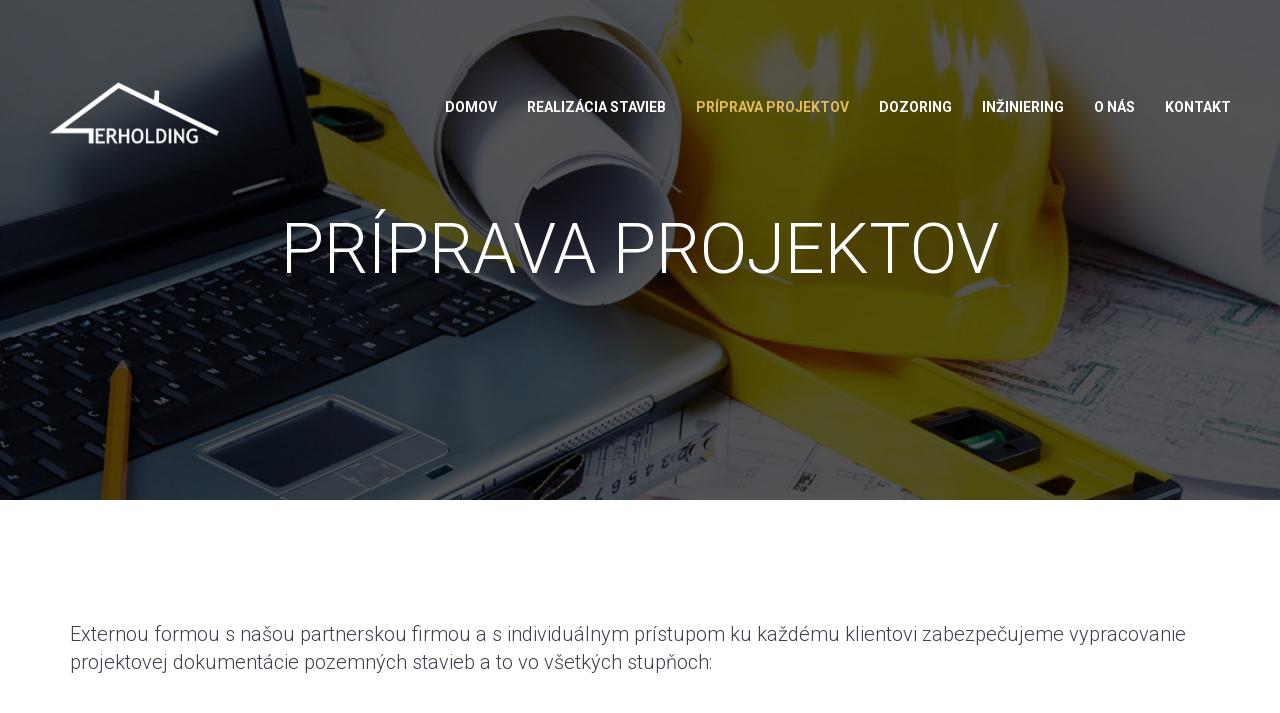

--- FILE ---
content_type: text/html; charset=UTF-8
request_url: http://erholding.sk/priprava-projektov/
body_size: 4900
content:
<!DOCTYPE html>
<html lang="sk-SK" prefix="og: http://ogp.me/ns#">
<head>
        <meta charset="UTF-8">
    <meta name="viewport" content="width=device-width, initial-scale=1">
    <meta http-equiv="content-type" content="text/html; charset=UTF-8" />
    <title>PRÍPRAVA PROJEKTOV - ER Holding</title>

<!-- This site is optimized with the Yoast SEO plugin v3.4.2 - https://yoast.com/wordpress/plugins/seo/ -->
<link rel="canonical" href="http://erholding.sk/priprava-projektov/" />
<meta property="og:locale" content="sk_SK" />
<meta property="og:type" content="article" />
<meta property="og:title" content="PRÍPRAVA PROJEKTOV - ER Holding" />
<meta property="og:url" content="http://erholding.sk/priprava-projektov/" />
<meta property="og:site_name" content="ER Holding" />
<meta name="twitter:card" content="summary" />
<meta name="twitter:title" content="PRÍPRAVA PROJEKTOV - ER Holding" />
<!-- / Yoast SEO plugin. -->

<link rel='dns-prefetch' href='//maps.googleapis.com' />
<link rel='dns-prefetch' href='//fonts.googleapis.com' />
<link rel='dns-prefetch' href='//s.w.org' />
<link rel="alternate" type="application/rss+xml" title="RSS kanál: ER Holding &raquo;" href="http://erholding.sk/feed/" />
<link rel="alternate" type="application/rss+xml" title="RSS kanál komentárov webu ER Holding &raquo;" href="http://erholding.sk/comments/feed/" />
		<script type="text/javascript">
			window._wpemojiSettings = {"baseUrl":"https:\/\/s.w.org\/images\/core\/emoji\/2.2.1\/72x72\/","ext":".png","svgUrl":"https:\/\/s.w.org\/images\/core\/emoji\/2.2.1\/svg\/","svgExt":".svg","source":{"concatemoji":"http:\/\/erholding.sk\/wp-includes\/js\/wp-emoji-release.min.js?ver=4.7.29"}};
			!function(t,a,e){var r,n,i,o=a.createElement("canvas"),l=o.getContext&&o.getContext("2d");function c(t){var e=a.createElement("script");e.src=t,e.defer=e.type="text/javascript",a.getElementsByTagName("head")[0].appendChild(e)}for(i=Array("flag","emoji4"),e.supports={everything:!0,everythingExceptFlag:!0},n=0;n<i.length;n++)e.supports[i[n]]=function(t){var e,a=String.fromCharCode;if(!l||!l.fillText)return!1;switch(l.clearRect(0,0,o.width,o.height),l.textBaseline="top",l.font="600 32px Arial",t){case"flag":return(l.fillText(a(55356,56826,55356,56819),0,0),o.toDataURL().length<3e3)?!1:(l.clearRect(0,0,o.width,o.height),l.fillText(a(55356,57331,65039,8205,55356,57096),0,0),e=o.toDataURL(),l.clearRect(0,0,o.width,o.height),l.fillText(a(55356,57331,55356,57096),0,0),e!==o.toDataURL());case"emoji4":return l.fillText(a(55357,56425,55356,57341,8205,55357,56507),0,0),e=o.toDataURL(),l.clearRect(0,0,o.width,o.height),l.fillText(a(55357,56425,55356,57341,55357,56507),0,0),e!==o.toDataURL()}return!1}(i[n]),e.supports.everything=e.supports.everything&&e.supports[i[n]],"flag"!==i[n]&&(e.supports.everythingExceptFlag=e.supports.everythingExceptFlag&&e.supports[i[n]]);e.supports.everythingExceptFlag=e.supports.everythingExceptFlag&&!e.supports.flag,e.DOMReady=!1,e.readyCallback=function(){e.DOMReady=!0},e.supports.everything||(r=function(){e.readyCallback()},a.addEventListener?(a.addEventListener("DOMContentLoaded",r,!1),t.addEventListener("load",r,!1)):(t.attachEvent("onload",r),a.attachEvent("onreadystatechange",function(){"complete"===a.readyState&&e.readyCallback()})),(r=e.source||{}).concatemoji?c(r.concatemoji):r.wpemoji&&r.twemoji&&(c(r.twemoji),c(r.wpemoji)))}(window,document,window._wpemojiSettings);
		</script>
		<style type="text/css">
img.wp-smiley,
img.emoji {
	display: inline !important;
	border: none !important;
	box-shadow: none !important;
	height: 1em !important;
	width: 1em !important;
	margin: 0 .07em !important;
	vertical-align: -0.1em !important;
	background: none !important;
	padding: 0 !important;
}
</style>
<link rel='stylesheet' id='contact-form-7-css'  href='http://erholding.sk/wp-content/plugins/contact-form-7/includes/css/styles.css?ver=4.5' type='text/css' media='all' />
<link rel='stylesheet' id='build-jellythemes-fonts-css'  href='//fonts.googleapis.com/css?family=Roboto%3A400%2C100%2C300%2C500%2C700%2C900%7CDroid%2BSerif%3A400italic%7COpen%2BSans%3A400%2C300%2C600&#038;ver=1.0.0' type='text/css' media='all' />
<link rel='stylesheet' id='build-jellytheme-main-css'  href='http://erholding.sk/wp-content/themes/build-jellythemes/css/build.css?ver=4.7.29' type='text/css' media='all' />
<link rel='stylesheet' id='build-jellythemes-style-css'  href='http://erholding.sk/wp-content/themes/build-jellythemes/style.css?ver=4.7.29' type='text/css' media='all' />
<script type='text/javascript' src='http://erholding.sk/wp-includes/js/jquery/jquery.js?ver=1.12.4'></script>
<script type='text/javascript' src='http://erholding.sk/wp-includes/js/jquery/jquery-migrate.min.js?ver=1.4.1'></script>
<!--[if lt IE 9]>
<script type='text/javascript' src='http://erholding.sk/wp-content/themes/build-jellythemes/js/html5shiv.js?ver=3.7.2'></script>
<![endif]-->
<!--[if lt IE 9]>
<script type='text/javascript' src='http://erholding.sk/wp-content/themes/build-jellythemes/js/respond.js?ver=1.4.2'></script>
<![endif]-->
<link rel='https://api.w.org/' href='http://erholding.sk/wp-json/' />
<link rel="EditURI" type="application/rsd+xml" title="RSD" href="http://erholding.sk/xmlrpc.php?rsd" />
<link rel="wlwmanifest" type="application/wlwmanifest+xml" href="http://erholding.sk/wp-includes/wlwmanifest.xml" /> 
<meta name="generator" content="WordPress 4.7.29" />
<link rel='shortlink' href='http://erholding.sk/?p=423' />
<link rel="alternate" type="application/json+oembed" href="http://erholding.sk/wp-json/oembed/1.0/embed?url=http%3A%2F%2Ferholding.sk%2Fpriprava-projektov%2F" />
<link rel="alternate" type="text/xml+oembed" href="http://erholding.sk/wp-json/oembed/1.0/embed?url=http%3A%2F%2Ferholding.sk%2Fpriprava-projektov%2F&#038;format=xml" />
<meta name="generator" content="Powered by Visual Composer - drag and drop page builder for WordPress."/>
<!--[if lte IE 9]><link rel="stylesheet" type="text/css" href="http://erholding.sk/wp-content/plugins/js_composer/assets/css/vc_lte_ie9.min.css" media="screen"><![endif]--><!--[if IE  8]><link rel="stylesheet" type="text/css" href="http://erholding.sk/wp-content/plugins/js_composer/assets/css/vc-ie8.min.css" media="screen"><![endif]--><noscript><style type="text/css"> .wpb_animate_when_almost_visible { opacity: 1; }</style></noscript></head>
<body class="page-template page-template-multipage page-template-multipage-php page page-id-423 lighter build wpb-js-composer js-comp-ver-4.11.2 vc_responsive" data-spy="scroll" data-target=".navbar-main-collapse">
<div class="loader ">
    <div class="sk-fading-circle">
      <div class="sk-circle1 sk-circle"></div>
      <div class="sk-circle2 sk-circle"></div>
      <div class="sk-circle3 sk-circle"></div>
      <div class="sk-circle4 sk-circle"></div>
      <div class="sk-circle5 sk-circle"></div>
      <div class="sk-circle6 sk-circle"></div>
      <div class="sk-circle7 sk-circle"></div>
      <div class="sk-circle8 sk-circle"></div>
      <div class="sk-circle9 sk-circle"></div>
      <div class="sk-circle10 sk-circle"></div>
      <div class="sk-circle11 sk-circle"></div>
      <div class="sk-circle12 sk-circle"></div>
    </div>
</div>
<header id="header">
    <div class="container">
                <div class="row info-bar">
            <div class="col-sm-6"></div>
            <div class="col-sm-6 text-right">
                                    <a target="_blank" href="http://facebook.com" class="social-icon"><i class="icon fa "></i></a>
                                                    <a target="_blank" href="http://twitter.com" class="social-icon"><i class="icon fa "></i></a>
                                                    <a target="_blank" href="http://instagram.com" class="social-icon"><i class="icon fa "></i></a>
                                                    <a target="_blank" href="http://youtube.com" class="social-icon"><i class="icon fa "></i></a>
                            </div>
        </div>
                <div class="navbar-header page-scroll">
            <button type="button" class="navbar-toggle" data-toggle="collapse" data-target=".navbar-main-collapse">
            <i class="icon fa fa-bars"></i>
            </button>
            <a class="navbar-brand normal" href="http://erholding.sk/"><img src="http://erholding.sk/wp-content/uploads/2016/08/er_logo-1.png" alt="ER Holding s.r.o"/></a>
        </div>
                <nav class="collapse navbar-collapse navbar-right navbar-main-collapse"><ul id="nav" class="nav navbar-nav navigation"><li id="nav-menu-item-7" class="page-scroll main-menu-item  menu-item-even menu-item-depth-0 menu-item menu-item-type-custom menu-item-object-custom menu-item-home"><a class="menu-link main-menu-link" href="http://erholding.sk/">DOMOV</a></li>
<li id="nav-menu-item-453" class="page-scroll main-menu-item  menu-item-even menu-item-depth-0 menu-item menu-item-type-post_type menu-item-object-page"><a class="menu-link main-menu-link" href="http://erholding.sk/realizacia-stavieb/">REALIZÁCIA STAVIEB</a></li>
<li id="nav-menu-item-454" class="page-scroll main-menu-item  menu-item-even menu-item-depth-0 menu-item menu-item-type-post_type menu-item-object-page current-menu-item page_item page-item-423 current"><a class="menu-link main-menu-link" href="http://erholding.sk/priprava-projektov/">PRÍPRAVA PROJEKTOV</a></li>
<li id="nav-menu-item-455" class="page-scroll main-menu-item  menu-item-even menu-item-depth-0 menu-item menu-item-type-post_type menu-item-object-page"><a class="menu-link main-menu-link" href="http://erholding.sk/dozoring/">DOZORING</a></li>
<li id="nav-menu-item-456" class="page-scroll main-menu-item  menu-item-even menu-item-depth-0 menu-item menu-item-type-post_type menu-item-object-page"><a class="menu-link main-menu-link" href="http://erholding.sk/inziniering/">INŽINIERING</a></li>
<li id="nav-menu-item-483" class="page-scroll main-menu-item  menu-item-even menu-item-depth-0 menu-item menu-item-type-post_type menu-item-object-page"><a class="menu-link main-menu-link" href="http://erholding.sk/o-nas/">O NÁS</a></li>
<li id="nav-menu-item-373" class="page-scroll main-menu-item  menu-item-even menu-item-depth-0 menu-item menu-item-type-custom menu-item-object-custom menu-item-home"><a class="menu-link main-menu-link" href="http://erholding.sk/#contact">KONTAKT</a></li>
</ul></nav>    </div>
</header>                <div class="page-header single" style="background-image:url(http://erholding.sk/wp-content/uploads/2016/08/er_holding_sub_page_heading-1.jpg);">
            <div class="title light">
                <h1 class="light fz70">PRÍPRAVA PROJEKTOV</h1>
                <h2 class="light fz24"></h2>
            </div>
        </div>
                                                <section id="priprava-projektov" class="section " style="background-color:#fff; ">
                    <div class="container">
                        <div class="row jt_row jt_row-fluid"><div class="jt_col col-sm-12"><div class="vc_column-inner "><div class="wpb_wrapper"><h2 class="title   fz20 dark">Externou formou s našou partnerskou firmou a s individuálnym prístupom ku každému klientovi zabezpečujeme vypracovanie projektovej dokumentácie pozemných stavieb a to vo všetkých stupňoch:</h2><div class="voffset60"></div><div class="row jt_row vc_inner jt_row-fluid"><div class="jt_col col-sm-2"><div class="vc_column-inner "><div class="wpb_wrapper"><div class="icon primary fz26"><i class="icon-signal"></i></div><div class="text-content"><p><em>Spracovanie štúdie ako podkladu pre investičný zámer</em></p>
</div></div></div></div><div class="jt_col col-sm-2"><div class="vc_column-inner "><div class="wpb_wrapper"><div class="icon primary fz29"><i class="icon-signal"></i></div><div class="text-content"><p><em>Projektová dokumentácia pre vydanie územného rozhodnutia</em></p>
</div></div></div></div><div class="jt_col col-sm-2"><div class="vc_column-inner "><div class="wpb_wrapper"><div class="icon primary fz35"><i class="icon-signal"></i></div><div class="text-content"><p><em>Projektová dokumentácia pre vydanie stavebného povolenia</em></p>
</div></div></div></div><div class="jt_col col-sm-2"><div class="vc_column-inner "><div class="wpb_wrapper"><div class="icon primary fz35"><i class="icon-signal"></i></div><div class="text-content"><p><em>Realizačná projektová dokumentácia</em></p>
</div></div></div></div><div class="jt_col col-sm-2"><div class="vc_column-inner "><div class="wpb_wrapper"><div class="icon primary fz29"><i class="icon-signal"></i></div><div class="text-content"><p><em>Návrh a vizualizácia interiérov</em></p>
</div></div></div></div><div class="jt_col col-sm-2"><div class="vc_column-inner "><div class="wpb_wrapper"><div class="icon primary fz26"><i class="icon-signal"></i></div><div class="text-content"><p><em>Autorský dozor pri výstavbe</em></p>
</div></div></div></div></div></div></div></div></div><div class="row jt_row jt_row-fluid"><div class="jt_col col-sm-12"><div class="vc_column-inner "><div class="wpb_wrapper"><h2 class="title  main fz28 dark">Zameriavame sa hlavne na:</h2><div class="row jt_row vc_inner jt_row-fluid"><div class="jt_col col-sm-4"><div class="vc_column-inner "><div class="wpb_wrapper"><div class="service text-center">
                    <div class="icon fz32"><i class="icon-home"></i></div>
                    <h2 class="title fz20">Rodiné domy</h2>
                    <h3 class="subtitle"></h3>
                    <a class="more" href=""><i class="icon fa fa-arrow-right"></i></a>
                </div></div></div></div><div class="jt_col col-sm-4"><div class="vc_column-inner "><div class="wpb_wrapper"><div class="service text-center">
                    <div class="icon fz32"><i class="icon-house"></i></div>
                    <h2 class="title fz20">Budovy občianskej vybavenosti</h2>
                    <h3 class="subtitle"></h3>
                    <a class="more" href=""><i class="icon fa fa-arrow-right"></i></a>
                </div></div></div></div><div class="jt_col col-sm-4"><div class="vc_column-inner "><div class="wpb_wrapper"><div class="service text-center">
                    <div class="icon fz32"><i class="icon-building"></i></div>
                    <h2 class="title fz20">Administratívne budovy a výrobné haly</h2>
                    <h3 class="subtitle"></h3>
                    <a class="more" href=""><i class="icon fa fa-arrow-right"></i></a>
                </div></div></div></div></div></div></div></div></div>
 
                    </div>
                </section>
                                                            
<!-- FOOTER -->
<footer id="footer">
    <div class="container">
        <div class="row">
            
            </div>
            
            </div>
          <div class="col-md-4">
            
                <div class="row">
                                                                            </div>
            </div>
                                    
        </div>
    </div>
<a href="#top" class="scrolltop"><i class="fa fa-angle-up"></i></a>

 2016 © erholding.sk. All Rights Reserved    |   <a href="http://amidentity.com/" > Created by amidentity.com</a>

</footer>
<!-- END FOOTER -->

<!-- SCRIPTS -->
<script type='text/javascript' src='http://erholding.sk/wp-content/plugins/contact-form-7/includes/js/jquery.form.min.js?ver=3.51.0-2014.06.20'></script>
<script type='text/javascript'>
/* <![CDATA[ */
var _wpcf7 = {"loaderUrl":"http:\/\/erholding.sk\/wp-content\/plugins\/contact-form-7\/images\/ajax-loader.gif","recaptcha":{"messages":{"empty":"Pros\u00edm potvr\u010fte, \u017ee nie ste robot."}},"sending":"Posielam ..."};
/* ]]> */
</script>
<script type='text/javascript' src='http://erholding.sk/wp-content/plugins/contact-form-7/includes/js/scripts.js?ver=4.5'></script>
<script type='text/javascript' src='http://erholding.sk/wp-content/themes/build-jellythemes/js/jquery.hoverdir.js?ver=4.7.29'></script>
<script type='text/javascript' src='http://erholding.sk/wp-content/themes/build-jellythemes/js/bootstrap.min.js?ver=4.7.29'></script>
<script type='text/javascript' src='http://erholding.sk/wp-content/themes/build-jellythemes/js/imagesloaded.pkgd.min.js?ver=4.7.29'></script>
<script type='text/javascript' src='http://erholding.sk/wp-content/plugins/js_composer/assets/lib/bower/isotope/dist/isotope.pkgd.min.js?ver=4.11.2'></script>
<script type='text/javascript' src='http://erholding.sk/wp-content/themes/build-jellythemes/js/owl.carousel.min.js?ver=4.7.29'></script>
<script type='text/javascript' src='//maps.googleapis.com/maps/api/js?ver=4.7.29'></script>
<script type='text/javascript' src='http://erholding.sk/wp-content/themes/build-jellythemes/js/jquery.inview.min.js?ver=4.7.29'></script>
<script type='text/javascript' src='http://erholding.sk/wp-content/themes/build-jellythemes/js/jquery.mb.YTPlayer.min.js?ver=4.7.29'></script>
<script type='text/javascript' src='http://erholding.sk/wp-content/themes/build-jellythemes/js/jquery.validate.min.js?ver=4.7.29'></script>
<script type='text/javascript' src='http://erholding.sk/wp-content/themes/build-jellythemes/js/jquery.form.min.js?ver=4.7.29'></script>
<script type='text/javascript'>
/* <![CDATA[ */
var jellythemes = {"theme_path":"http:\/\/erholding.sk\/wp-content\/themes\/build-jellythemes","color":"build"};
/* ]]> */
</script>
<script type='text/javascript' src='http://erholding.sk/wp-content/themes/build-jellythemes/js/default.js?ver=4.7.29'></script>
<script type='text/javascript' src='http://erholding.sk/wp-includes/js/wp-embed.min.js?ver=4.7.29'></script>
<script type='text/javascript' src='http://erholding.sk/wp-content/plugins/js_composer/assets/js/dist/js_composer_front.min.js?ver=4.11.2'></script>

</body>
</html>

--- FILE ---
content_type: text/css
request_url: http://erholding.sk/wp-content/themes/build-jellythemes/style.css?ver=4.7.29
body_size: 2121
content:
/*
    Theme Name: BUILD Jellythemes
    Theme URI: http://www.jellythemes.com/themes/build
    Author: Jellythemes
    Author URI: http://www.jellythemes.com
    Description: BUILD WordPress Theme for Building Companies;
    Text Domain: build-jellythemes
    Version: 1.0
    License: GNU General Public License v2.0
    License URI: http://www.gnu.org/licenses/gpl-2.0.html
    Tags: one-column, responsive-layout, light, theme-options
*/

/*
*   WORDPRESS THEME SPECIFIC




*/
.navbar-brand>img {
    max-height: 140%;
    width: auto;
}
.hashlink {
    height: 120px;
    margin-top: -120px;
    visibility: hidden;
}
.folio-grid .folio-item img {
  width: 100%;
}
body.admin-bar #header.fixed, body.overflowed.admin-bar #header {top:32px !important;}
.full-width .folio-grid {
  margin-left: 0px;
  margin-right: 0px;
}
body.blog {padding:0px;}
.comment .reply.title {
  text-align: left;
}
#header .menu-item .sub-menu ul {
    left: 100%;
    position: absolute;
    top: 0px;
}
#header .sub-menu .menu-item.menu-item-has-children:after {
  content: "\f105";
  right: 10px;
}
#footer .footer-post img {
  max-width: 56px;
  margin-right: 10px;
}
#footer .footer-post .post-data {
  padding-left: 0px;
}
.section.pattern {
  background-repeat:repeat;
  background-size: auto;
}
#home-slider.fixed-height .scroll {
  display: none;
}
.mb_YTPBar .mb_YTPProgress, .mb_YTPBar {
  display: none !important;
}
.loader.disabled {
  display: none !important;
}
/*
*   POST FORMATING
*/
/* Gallery */
.post-content iframe {
  max-width: 100%;
}
.post-content .gallery {
  margin-bottom: 20px;
  margin-left: -4px;
}

.post-content .gallery-item {
  float: left;
  margin: 0 0px 4px 0;
  overflow: hidden;
  position: relative;
  position: relative;
}
.post-content .gallery-item img {
  width: 100%;
}
.post-content .gallery-columns-1.gallery-size-medium,
.post-content .gallery-columns-1.gallery-size-thumbnail,
.post-content .gallery-columns-2.gallery-size-thumbnail,
.post-content .gallery-columns-3.gallery-size-thumbnail {
  display: table;
  margin: 0 auto 20px;
}

.post-content .gallery-columns-1 .gallery-item,
.post-content .gallery-columns-2 .gallery-item,
.post-content .gallery-columns-3 .gallery-item {
  text-align: center;
}

.post-content .gallery-columns-4 .gallery-item {
  max-width: 23%;
  max-width: -webkit-calc(25% - 4px);
  max-width:         calc(25% - 4px);
}

.post-content .gallery-columns-5 .gallery-item {
  max-width: 19%;
  max-width: -webkit-calc(20% - 4px);
  max-width:         calc(20% - 4px);
}

.post-content .gallery-columns-6 .gallery-item {
  max-width: 15%;
  max-width: -webkit-calc(16.7% - 4px);
  max-width:         calc(16.7% - 4px);
}

.post-content .gallery-columns-7 .gallery-item {
  max-width: 13%;
  max-width: -webkit-calc(14.28% - 4px);
  max-width:         calc(14.28% - 4px);
}

.post-content .gallery-columns-8 .gallery-item {
  max-width: 11%;
  max-width: -webkit-calc(12.5% - 4px);
  max-width:         calc(12.5% - 4px);
}

.post-content .gallery-columns-9 .gallery-item {
  max-width: 9%;
  max-width: -webkit-calc(11.1% - 4px);
  max-width:         calc(11.1% - 4px);
}

.post-content .gallery-columns-1 .gallery-item:nth-of-type(1n),
.post-content .gallery-columns-2 .gallery-item:nth-of-type(2n),
.post-content .gallery-columns-3 .gallery-item:nth-of-type(3n),
.post-content .gallery-columns-4 .gallery-item:nth-of-type(4n),
.post-content .gallery-columns-5 .gallery-item:nth-of-type(5n),
.post-content .gallery-columns-6 .gallery-item:nth-of-type(6n),
.post-content .gallery-columns-7 .gallery-item:nth-of-type(7n),
.post-content .gallery-columns-8 .gallery-item:nth-of-type(8n),
.post-content .gallery-columns-9 .gallery-item:nth-of-type(9n) {
  margin-right: 0;
}

.post-content .gallery-columns-1.gallery-size-medium figure.gallery-item:nth-of-type(1n+1),
.post-content .gallery-columns-1.gallery-size-thumbnail figure.gallery-item:nth-of-type(1n+1),
.post-content .gallery-columns-2.gallery-size-thumbnail figure.gallery-item:nth-of-type(2n+1),
.post-content .gallery-columns-3.gallery-size-thumbnail figure.gallery-item:nth-of-type(3n+1) {
  clear: left;
}

.post-content .gallery-caption {
  background-color: rgba(0, 0, 0, 0.7);
  box-sizing: border-box;
  color: #fff;
  font-size: 14px;
  line-height: 1.3;
  margin: 0;
  max-height: 50%;
  opacity: 0;
  padding: 2px 8px;
  position: absolute;
  bottom: 0;
  left: 0;
  text-align: left;
  -webkit-transition: opacity 400ms ease;
  transition:         opacity 400ms ease;
  width: 100%;
}

.post-content .gallery-caption:before {
  box-shadow: 0 -10px 15px #000 inset;
  content: "";
  height: 100%;
  min-height: 49px;
  position: absolute;
  left: 0;
  top: 0;
  width: 100%;
}

.post-content .gallery-item:hover .gallery-caption {
  opacity: 1;
}

.post-content .gallery-columns-7 .gallery-caption,
.post-content .gallery-columns-8 .gallery-caption,
.post-content .gallery-columns-9 .gallery-caption {
  display: none;
}
.post-content table, .comment-body table {
  border-bottom: 1px solid #ededed;
  border-collapse: collapse;
  border-spacing: 0;
  font-size: 14px;
  line-height: 2;
  margin: 0 0 20px;
  width: 100%;
}

.post-content caption,
.post-content th,
.post-content td {
  font-weight: normal;
  text-align: left;
}

.post-content caption {
  font-size: 16px;
  margin: 20px 0;
}

.post-content th, .comment-body th {
  font-weight: bold;
  text-transform: uppercase;
}

.post-content td, .comment-body td {
  border-top: 1px solid #ededed;
  padding: 6px 10px 6px 0;
}

.post-content dl {
  margin: 0 20px;
}

.post-content dt {
  font-weight: bold;
}

.post-content dd {
  margin: 0 0 20px;
}
.post-content ol,
.post-content ul {
  margin: 16px 0;
  padding: 0 0 0 40px;
}

.post-content ul {
  list-style-type: square;
}
.post-content ol {
  list-style-type: decimal;
}
/*
*   WORDPRESS CLASSES
*/
.sticky {}
.alignnone {
  margin: 5px 20px 20px 0;
}
.aligncenter,
div.aligncenter {
  display: block;
  margin: 5px auto 5px auto;
}
.alignright {
  float: right;
  margin: 5px 0 20px 20px;
}
.alignleft {
  float: left;
  margin: 5px 20px 20px 0;
}
.aligncenter {
  display: block;
  margin: 5px auto 5px auto;
}
.wp-caption {
  background: #fff;
  border: 1px solid #f0f0f0;
  max-width: 96%;
  padding: 5px 3px 10px;
  text-align: center;
}
.wp-caption img {
  border: 0 none;
  height: auto;
  margin: 0;
  max-width: 98.5%;
  padding: 0;
  width: auto;
}
.wp-caption p.wp-caption-text {
  font-size: 11px;
  line-height: 17px;
  margin: 0;
  padding: 0 4px 5px;
}
.wp-caption.alignnone {
  margin: 5px 20px 20px 0;
}
.wp-caption.alignleft {
  margin: 5px 20px 20px 0;
}
.wp-caption.alignright {
  margin: 5px 0 20px 20px;
}
.screen-reader-text {display:none;}
.bypostauthor, .gallery-caption {}

@media (max-width: 500px) {
    .slide-content .vertical-align .subtitle {
        display: none;
    }
}

--- FILE ---
content_type: application/javascript
request_url: http://erholding.sk/wp-content/themes/build-jellythemes/js/default.js?ver=4.7.29
body_size: 4287
content:
(function($) {
	"use strict";

	// override jquery validate plugin defaults
	$.validator.setDefaults({
		errorElement: 'span',
		errorClass: 'help-block',
		errorPlacement: function(error, element) {
			if(element.parent('.input-group').length) {
				error.insertAfter(element.parent());
			} else {
				error.insertAfter(element);
			}
		}
	});
	

	//Max equal height
	$.fn.setAllToMaxHeight = function(){
		return this.height( Math.max.apply(this, $.map( this , function(e){ return $(e).height() }) ) );
	}

	//Calculate slide content height for vertical align
	function calculateContent() {
		$('.owl-item .slide-content').each(function(index, el) {
			$(this).height($(this).parent().height());
		});

	}

	//Prepare slider width and height
	function prepareCarousel() {
		$('#home-slider').height($(window).height());
		$('#home-slider .slide-content').css('margin-top', (($('#home-slider .slide-content').height()/2)*-1) + 'px');
        if (!$('#home-slider').hasClass('fixed-height')) {
            $('#home-slider #owl-main .item').height($(window).height());
            $('#home-slider #owl-main img').height($(window).height());
        } else {
            $('#home-slider #owl-main .item').height(600);
        }

        $('#home-slider #owl-main img').width('auto');

        var left = ((($('#home-slider').width() - $('#home-slider #owl-main img').width())/2));
        if (left<0) {
            $('#home-slider #owl-main img').css('top', '0px' );
            $('#home-slider #owl-main img').css('left', left + 'px' );
        } else {
            $('#home-slider #owl-main img').css('left', '0px' );
            $('#home-slider #owl-main img').css('max-width', 'none' );
            $('#home-slider #owl-main img').height('auto');
            $('#home-slider #owl-main img').width($(window).width());
            $('#home-slider #owl-main img').css('top', ((($('#home-slider').height() - $('#home-slider #owl-main img').height())/2)) + 'px' );
        }

        if ($('#home-slider #owl-main img').height() < $('#home-slider').height()) {
        	$('#home-slider #owl-main img').css('max-width', 'none' );
            $('#home-slider #owl-main img').width('auto');
            $('#home-slider #owl-main img').height($('#home-slider').height());
            $('#home-slider #owl-main img').css('top', ((($('#home-slider').height() - $('#home-slider #owl-main img').height())/2)) + 'px' );
        }
	}

	//Services carousel equalheight
	function updateSize(){
        $('.services-carousel .owl-item').setAllToMaxHeight();
        $('.team-wrapper .team-member').setAllToMaxHeight();
    }

	$(document).ready(function() {
		//Fixed header offset when acces to hash url
		if ( window.location.hash ) {
		    var hash = window.location.hash,
		        id   = hash.slice(1),
		        elem = document.getElementById(id),
		        hashlink = '<div id='+id+' class="hashlink"></div>';
		 
		    elem.removeAttribute('id');
		    elem.insertAdjacentHTML('beforebegin', hashlink);
		    window.location.hash = hash;
		}
		
		//Configure generic carousel
		$('.generic-carousel').each(function(index, el) {
			$(el).imagesLoaded(function() {
				$(el).owlCarousel({
					animateOut: $(el).data('animation-out') ? $(el).data('animation-out') : 'fadeOut',
		    		animateIn: $(el).data('animation-in') ? $(el).data('animation-in') : 'fadeIn',
					items: $(el).data('items') && $(window).width() > 990 ? $(el).data('items') : 1,
					dots: $(el).data('dots')!== undefined ? $(el).data('dots') : true,
					nav: $(el).data('nav')!== undefined ? $(el).data('nav') : true,
					loop: $(el).data('loop')!== undefined ? $(el).data('loop') : true,
					navText: ['<i class="fa fa-angle-left"></i>','<i class="fa fa-angle-right"></i>'],
					onInitialized: calculateContent,
					onResize: calculateContent,
					mouseDrag: false
				});
			});
		});

		//Reload youtube iframe when closes popup to stop the video
		jQuery(".modal-backdrop, #video-modal .close, #video-modal .btn").on("click", function() {
		    jQuery("#video-modal iframe").attr("src", jQuery("#video-modal iframe").attr("src"));
		});

		//Configure services carousel
		$('.services-carousel').each(function(index, el) {
			$(el).imagesLoaded(function() {
				$(el).owlCarousel({
					animateOut: $(el).data('animation-out') ? $(el).data('animation-out') : 'fadeOut',
		    		animateIn: $(el).data('animation-in') ? $(el).data('animation-in') : 'fadeIn',
					items:  ($(window).width() > 990) ? 4 : 1,
					dots:  true,
					loop:  false,
					mouseDrag: false,
					onInitialized: updateSize,
					onResize: updateSize,
				});
			});
		});
		
		//Set home slider height
		$('#home-slider').height($(window).height());

		//Click on navigations menu animate scroll
		$('a[href*="#"]:not([href="#"])').on('click', function(e) {
			if (location.pathname.replace(/^\//,'') == this.pathname.replace(/^\//,'') && location.hostname == this.hostname) {
				var hash = this.hash;
				if ($(hash).length>0) {
					e.preventDefault();
					var top = $(hash).offset().top - 100;
					$('html, body').animate({
						scrollTop: top
						}, 300, function() {
					});
					return false;
				}	
			}
		});

		//Scroll to top
		$(".scrolltop").on('click', function(e) {
			e.preventDefault();
			$('html, body').animate({
				scrollTop: 0
				}, 300);
		});

		//Active scroll when map is clicked
		$('.map-wrapper').parent().click(function () {
		    $('.map-wrapper').css("pointer-events", "auto");
		});

		//When images are loaded
		imagesLoaded('body', function() {
			$(window).scroll();
			$('body').scrollspy({ target: '#header nav', offset: 130 });
			$('.loader').fadeOut(600);
			calculateContent();
			$('.equal-heights > div').setAllToMaxHeight();
			$('.team-wrapper .team-member').setAllToMaxHeight();
		});

		// Counters
		$.fn.countTo = function(options) {
			// merge the default plugin settings with the custom options
			options = $.extend({}, $.fn.countTo.defaults, options || {});

			// how many times to update the value, and how much to increment the value on each update
			var loops = Math.ceil(options.speed / options.refreshInterval),
			increment = (options.to - options.from) / loops;

			return $(this).each(function() {
				var _this = this,
				loopCount = 0,
				value = options.from,
				interval = setInterval(updateTimer, options.refreshInterval);

				function updateTimer() {
					value += increment;
					loopCount++;
					$(_this).html(value.toFixed(options.decimals));

					if (typeof(options.onUpdate) == 'function') {
						options.onUpdate.call(_this, value);
					}

					if (loopCount >= loops) {
						clearInterval(interval);
						value = options.to;

						if (typeof(options.onComplete) == 'function') {
							options.onComplete.call(_this, value);
						}
					}
				}
			})
		};

		//Run counters when visible
		var count = 0;
		$('.counter').bind('inview', function (event, visible) {
			if (visible === true && count===0) {
				count++;
				// element is now visible in the viewport
				$('.counter').each(function(){
					var datacount = $(this).attr('data-count');
					$(this).find('.number').delay(6000).countTo({
						from: 0,
						to: datacount,
						speed: 2500,
						refreshInterval: 80
					});
				});
			} else {
			// element has gone out of viewport
			}
		});


		//Run skills bars when visible
		var count_skill = 0;
		$('.skills-wrap').bind('inview', function (event, visible) {
			if (visible === true && count_skill===0) {
				count_skill++;
				// element is now visible in the viewport
				$('.skill-name').each(function(){
					var prog = ($('.skills-wrap').height() * $(this).attr('data-progress')/100);
					$(this).animate({
						'width': prog + 'px'},
						2000, function() {
						/* stuff to do after animation is complete */
					});
				});
			} else {
			// element has gone out of viewport
			}
		});

		if ($('#map-contianer').length>0)
			google.maps.event.addDomListener(window, 'load', init_gmaps);
		//Google maps

        function init_gmaps() {
            var mapOptions = {
                zoom: 11,

                center: new google.maps.LatLng(40.6700, -73.9400), // New York

                styles: [{"stylers":[{"hue":"#ff1a00"},{"invert_lightness":true},{"saturation":-100},{"lightness":33},{"gamma":0.5}]},{"featureType":"water","elementType":"geometry","stylers":[{"color":"#2D333C"}]}]
            };


            var mapElement = document.getElementById('map-container');

            var map = new google.maps.Map(mapElement, mapOptions);

            var marker = new google.maps.Marker({
                position: new google.maps.LatLng(40.6700, -73.9400),
                map: map,
                title: 'Your company'
            });
        }
        if ($('#map-header').length>0) 
			google.maps.event.addDomListener(window, 'load', init_contact);
        
        function init_contact() {
            var mapOptions = {
                zoom: 11,

                center: new google.maps.LatLng(40.6700, -73.9400), // New York
                disableDefaultUI: true,
                styles: [
							{"stylers": [
								{"hue": "#ff1a00"},
								{"invert_lightness": true},
								{"saturation": -100},
								{"lightness": 33},
								{"gamma": 0.5}
							]},
							{"featureType": "water",
							"elementType": "geometry",
							"stylers": [
									{
									"color": "#2D333C"
									}
							]}
						]
            };


            var mapElement = document.getElementById('map-header');

            var map = new google.maps.Map(mapElement, mapOptions);

            var marker = new google.maps.Marker({
                position: new google.maps.LatLng(40.6700, -73.9400),
                map: map,
                title: 'Your company',
                icon: 'images/map/pointer.png'
            });
        }

        //Contact form

        $("#contactform").validate({
            submitHandler: function(form) {
                $(form).ajaxSubmit();
                $(form).find('.formSent').show();
            }
        });

        

        //Header fixed on scroll
        $(window).bind("scroll", function(){ //when the user is scrolling...
        	if ($(window).scrollTop() >= 100) { //header hide by scroll
                $('#header').addClass('overflow');
            } else {
                $('#header').removeClass('overflow');
            }
            if ($(window).scrollTop() >= $(window).height()/2) { 
                $('#header').addClass('fixed');
            } else {
                $('#header').removeClass('fixed');
            }
        });

        //Style switcher
        $(".corner").on('click', function(){
            $('#customizer').toggleClass('s-open');
        });
        $('.color-scheme li a').on('click',function (e) {
			e.preventDefault();
			e.stopPropagation();
			$('.color-scheme li a').removeClass('active')
			$(this).addClass('active');
			less.modifyVars({'header-color':$('.headers-sel .version a.active').data('color'), 'main-color':$(this).parent().data('color')});
        });
        $('.headers-sel .version a').on('click',function (e) {
			e.preventDefault();
			e.stopPropagation();
			$('.headers-sel .version a').removeClass('active')
			$(this).addClass('active');
			less.modifyVars({'header-color':$(this).data('color'),'main-color':$('.color-scheme li a.active').parent().data('color')});
        });

	});
	var $portfolio;
	$(window).load(function() {
		//Isotope portfolio
		$('.portfolio').imagesLoaded(function() {
			$portfolio = $('.folio-grid').isotope();
			$('.filter').on( 'click', '.filter-link', function(e) {
				$('.filter-link').removeClass('active');
				$(this).addClass('active');
				var filterValue = $(this).attr('data-filter');
				$portfolio.isotope({ filter: filterValue });
				e.preventDefault();
			});
		});
		
		
		//Configure main slider carousel
		$('#owl-main').owlCarousel({
			animateOut: 'fadeOut',
    		animateIn: 'fadeIn',
			items: 1,
			loop: true,
			onInitialized: prepareCarousel,
            onResize: prepareCarousel,
            autoplay: true,
            autoplayTimeout:5500
		});
		//Configure main slider carousel
		$('#owl-text').owlCarousel({
			animateOut: 'fadeOut',
    		animateIn: 'fadeInUp',
			items: 1,
			loop: true,
			dots:false,
			autoplay: true,
			autoplayTimeout:5500,
			onInitialized: prepareCarousel,
			onResize: prepareCarousel
		});

		

		$('body').imagesLoaded(function() {
			$('.align-table-cell').removeClass('align-table-cell').closest('.vc_column-inner').addClass('align-table-cell');
			if ($(window).width()>991)
				$('.align-table').height($('.align-table').parent().height());
			else 
				$('.align-table').height($('.align-table').height()+100);
		});

		if ($(".player").length>0) { //If there are video backgrounds
            $(".player").mb_YTPlayer();
        }

        /*Portfolio hover*/
        $('.folio-item').each( function() {
        	$(this).hoverdir({
				hoverDelay : 5
			});
		});

	}); // end window.load
	$(window).resize(function(event) {
		prepareCarousel();
	});
})(jQuery);